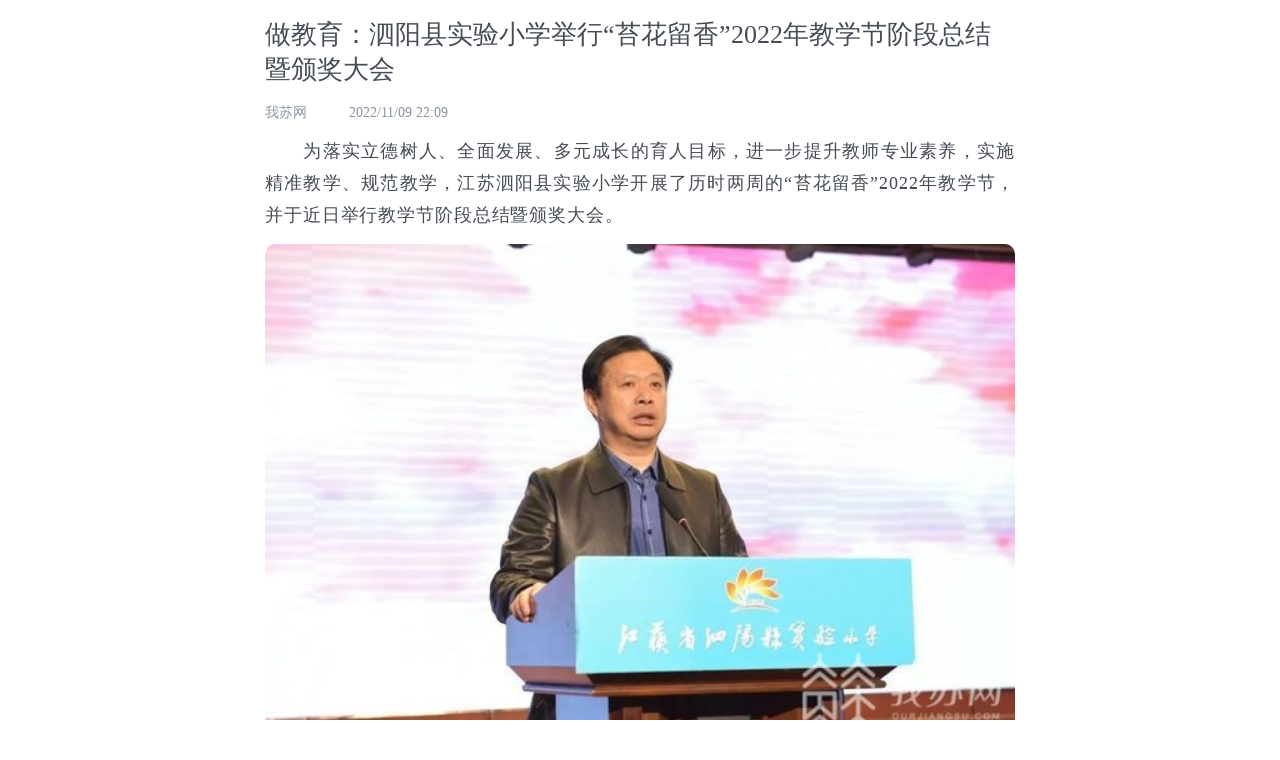

--- FILE ---
content_type: text/html
request_url: http://www.ourjiangsu.com/wap/a/part/20221109/1668003546152.shtml
body_size: 2955
content:
<!DOCTYPE html>
<html>
<head>
<meta name="publisher" content="TideCMS 9.0">
    <meta charset="utf-8" />
    <meta name="viewport" content="width=device-width,initial-scale=1,minimum-scale=1,maximum-scale=1,user-scalable=no" />
    <title>做教育：泗阳县实验小学举行“苔花留香”2022年教学节阶段总结暨颁奖大会_我苏网</title>
    <link rel="stylesheet" href="https://static.jstv.com/ui/wosu/article/css/listFontSize.css" type="text/css"  />
    <link rel="stylesheet" href="https://static.jstv.com/ui/wosu/article/css/normalize.css" type="text/css"  />
    <link rel="stylesheet" href="https://static.jstv.com/ui/wosu/article/css/list.css" type="text/css"  />

    <script type="text/javascript" src="https://static.jstv.com/ui/common/file/jquery-2.2.4.min.js"></script>
    <!--<script src="https://static.jstv.com/ui/wosu/article/js/jquery.ua.js"></script>-->
    <script src="https://static.jstv.com/ui/litchinews/js/jquery.ua.js"></script>
    <script src="https://static.jstv.com/ui/wosu/article/js/verynewappinvoker.js"></script>
</head>
<body>    
    <img src="https://static.jstv.com/img/2022/11/9/20221191668003541667_10006275.jpg" style="display:block;width:100%;height:100%;position:absolute;top:0;left:0;opacity:0;z-index:-1;"/>	
    <article id="wrapper">
        <header class="maintitle">
            <h1 class="title">做教育：泗阳县实验小学举行“苔花留香”2022年教学节阶段总结暨颁奖大会</h1>
            <section class="origin">
                <span>我苏网</span>
                <span>2022/11/09 22:09</span>
            </section>
        </header>
        <section class="content">
            <div style="text-align:center;">
                                            </div>
            <p>　　为落实立德树人、全面发展、多元成长的育人目标，进一步提升教师专业素养，实施精准教学、规范教学，江苏泗阳县实验小学开展了历时两周的&ldquo;苔花留香&rdquo;2022年教学节，并于近日举行教学节阶段总结暨颁奖大会。</p>  <p style="text-align:center;"><img src="https://static.jstv.com/img/2022/11/9/20221191668003330127_593.jpg" width="600" border="0" alt="" /></p><p>　　泗阳县实验小学校长薛驷充分肯定了本次教学节的举办，他表示，教学节为&ldquo;大单元教学&rdquo;理念以及&ldquo;三学范式&rdquo;课堂在学校落地生根打下了坚实基础，促进了全校老师的专业成长，提高了学校的办学水平和教育教学质量，实现了预设的&ldquo;课标研究透、理念阐释清、行动路径明、教学效果佳、学生成长快、社会反响好&rdquo;的活动目标。</p> <p>　　&ldquo;本次教学节活动，校园呈现出&lsquo;千帆竞发，百舸争流&rsquo;的勃勃生机，创设了全员参与教学研究的浓厚氛围，可谓&lsquo;人人心系教学，人人研究教学&rsquo;。&lsquo;领导率先垂范、骨干引领示范、教师说干就干&rsquo;是本次教学节的显著特点之一。&rdquo;</p> <p>　　薛驷校长对学校教育教学工作提出了更高要求，希望教师能够始终以&ldquo;领跑者&rdquo;的姿态，教学思想上破冰，教学行动上突围，教学改革上发力，用自己的勤劳与智慧续写着实小的辉煌将最好的教育献给实小的每一个学生。</p>  <p style="text-align:center;"><img src="https://static.jstv.com/img/2022/11/9/20221191668003351633_593.jpg" width="600" border="0" alt="" /></p><p>　　&ldquo;我们在这两周也学到了很多新理念，从教学层面上升到课程层面进行结构化教学。虽然本届教学节即将拉上帷幕，我们还会一如既往的去思索、去探索，努力成为四有好老师，不辜负领导和家长的期望，不遗余力的宣传泗阳实小的教育发展，继续发挥余热，为学校发展和孩子们的健康成长竭尽绵薄之力。&rdquo; 学校老教师代表赵春梅表示。</p>  <p style="text-align:center;"><img src="https://static.jstv.com/img/2022/11/9/20221191668003386749_593.jpg" width="600" border="0" alt="" /></p><p>　　作为青年教师代表，胡陈认为为期两周的教学节，各年级的老师们大胆尝试课本与实践相结合，课堂与生活相融合，个别与群体相整合，在探讨中碰撞出思维的火花，在实践中收获着分享的快乐。专家们在活动中均能紧紧地围绕着目标，突出&ldquo;大单元教学&rdquo;设计，从&ldquo;教学&rdquo;层面上升到&ldquo;课程&rdquo;层面，以&ldquo;三学&rdquo;范式贯穿教育教学的全过程，做到了因人而异，因材施教。教学节给青年老师们带来了巨大的收获。</p>  <p style="text-align:center;"><img src="https://static.jstv.com/img/2022/11/9/20221191668003415277_593.jpg" width="600" border="0" alt="" /></p><p style="text-align:center;"><img src="https://static.jstv.com/img/2022/11/9/20221191668003415734_593.jpg" width="600" border="0" alt="" /></p><p style="text-align:center;"><img src="https://static.jstv.com/img/2022/11/9/20221191668003416135_593.jpg" width="600" border="0" alt="" /></p><p style="text-align:center;"><img src="https://static.jstv.com/img/2022/11/9/20221191668003416504_593.jpg" width="600" border="0" alt="" /></p><p>　　颁奖礼上歌舞纷呈， 礼赞《清风习习来 扬帆正当时》颂出孩子们对老师的感恩之情，在欢快的鼓点中，《一起向未来》等舞蹈跳出了孩子们对未来的无限憧憬。</p>  <p style="text-align:center;"><img src="https://static.jstv.com/img/2022/11/9/20221191668003438527_593.png" width="600" border="0" alt="" /></p><p>　　一节节课，因智慧研磨而散发魅力；一名名教师，因砥砺奋进而绽放光彩。在江苏泗阳县实验小学，教学节是教师们展示自我的平台，是教师间相互学习、共同成长的载体，是提升教师课堂教学能力的有效途径！</p> <p></p><p style="text-align:center;"><img src="https://static.jstv.com/img/2022/11/9/20221191668003523204_593.jpg" width="800" border="0" alt="" /></p><p>（ 卢永 许愿 ）</p>
        </section>      
    </article>
    <script>
        var app = new appInvoker();                
        $('.content img:not([class="picImg"],.content a>img)').click(function(){
            app.showPic($(this).attr('src')+"?x="+$(this).offset().left+"&y="+$(this).offset().top+"&w="+$(this).width()+"&h="+$(this).height());
        });
        var _gsChannel="/我苏网/教育/";
    </script>   
    <!-- 音视频 js start -->
   <script src="https://static.jstv.com/ui/common/file/video-for-tencent.js"></script>
   <!-- 音视频 js end-->
    <!--统计-->
    <script type="text/javascript" src="https://static.jstv.com/ui/common/file/analyticswsw.js"></script>
    <script type="text/javascript" src="https://static.jstv.com/ui/common/file/baidu-push.js"></script>
</body>
</html>


--- FILE ---
content_type: text/css
request_url: https://static.jstv.com/ui/wosu/article/css/listFontSize.css
body_size: 260
content:
@charset "utf-8";
/* CSS Document */
body{ color: #464c56;}
h1.title{font-size:1.6rem;line-height:2.2rem; font-weight: normal;}
.origin{font-size:0.85rem; color: #8c96a1;}
.content p{line-height:2rem !important; word-break: normal; text-align: justify; text-justify:inter-ideograph; margin: 0.8rem 0; font-size: 1.1em !important; letter-spacing: 0.05em;}
.zan figcaption>p{font-size:0.95rem;}
.vote>header>span:first-of-type{font-size:0.85rem;}
.vote>header>span:last-of-type{font-size:0.75rem;}
.voteContent h3{font-size:1rem;}
.voteContent ul>li{font-size:0.9rem;line-height:1.4rem;}
aside>header>h1{font-size:1rem;line-height:2rem;}
aside>ul>li{font-size:0.9rem;}
.spread h1>span{font-size:0.55rem;}
.result-per{font-size:0.9rem;line-height:1.4rem;}
.percentNum{font-size:1em;line-height:1.6em;}
.spread h1{font-size:1rem;}
.spread header>span{font-size:0.7rem;}



--- FILE ---
content_type: text/css
request_url: https://static.jstv.com/ui/wosu/article/css/list.css
body_size: 822
content:
@charset "utf-8";
/* CSS Document */
body{font-family:"微软雅黑";}
a,a:hover{text-decoration:none;}
.imgToBlock{width:100%;display:block;height:auto;}
.header{position:fixed;top:0;left:0;width:100%;padding:1rem 0;background-color:#fff;border-bottom:1px solid #eaeaea;z-index:100001;}
.header>img:first-of-type{width:57.8125%;margin-left:5.3125%;height:auto;}
.header>img:nth-of-type(2){width:18.75%;height:auto;margin-left:13.75%;}
#wrapper{width:91.25%;margin:0 auto;margin-top:1rem;max-width:750px;}
.maintitle{ margin-bottom: 10px;}
/* h1.title{line-height:1.8rem;} */
.origin>span:first-of-type{margin-right:5.13%;}
/* .content p{line-height:1.6rem;} */
.content img{width:100%!important;height:auto; border-radius: 10px;}
.video-wrapper{position:relative;}
.start-btn{position:absolute;width:20.71%;left:39.72%;top:33.33%;z-index:1000;}
.signup:after,.vote>header:after{content:"";display:block;clear:both;}
.signup>img{float:right;clear:both;width:3.75%;height:auto;}
.zan{width:100%;position:relative;}
.zan>figure>img{width:17.29%;margin:0 auto;}
#addOne{width:5%;position:absolute;top:0px;left:47.5%;display:none;z-index:1001;}
.addMove{-webkit-animation:addOne 1s;-webkit-animation-fill-mode:forwards;}
.zan p{text-align:center;}
.vote{margin-top:3rem;}
.vote>header{border-bottom:1px solid #e5e5e5;padding-bottom:0.3rem;}
.vote>header>span:first-of-type{float:left;padding-left:7.87%;background:url(../images/voteIcon.png) no-repeat left center;background-size:20px 12px;}
.vote>header>span:last-of-type{float:right;}
.voteContent h3{font-weight:700;}
.voteContent ul>li{padding:0.5rem;/* line-height:1.4rem; */border:1px solid #cfcfcf;margin-bottom:1.5rem;padding-left:3%;}
.voteContent ul>li.selected{color:#eb514f;border-color:#eb514f;}
img.submit{width:47.94%;margin:0 auto;display:block;margin-bottom:3rem;}
/* .result-per{line-height:1.4rem;} */
.progress{width:100%;margin:5px 0;}
.progress:after{content:"";clear:both;display:block;}
.percentNum{float:left;margin-left:1.7%;height:1.6em;/* line-height:1.6em; */}
.progress .rltprogress-outer{max-width:90.75%;margin-left:4.537%;height:2em;}
.progress .rltprogress-inner{max-width:80%;float:left;height:1.6em;}
.result-per:nth-of-type(1) .rltprogress-inner{background:#8fc6ff;}
.result-per:nth-of-type(2) .rltprogress-inner{background:#6bcf8f;}
.result-per:nth-of-type(3) .rltprogress-inner{background:#f3787a;}
.result-per:nth-of-type(4) .rltprogress-inner{background:#ffa962;}
.result-per:nth-of-type(5) .rltprogress-inner{background:#83e8db;}
.result-per:nth-of-type(6) .rltprogress-inner{background:#cb8cef;}
.result-per:nth-of-type(7) .rltprogress-inner{background:#8fc6ff;}
.result-per:nth-of-type(8) .rltprogress-inner{background:#6bcf8f;}
.result-per:nth-of-type(9) .rltprogress-inner{background:#f3787a;}
.result-per:nth-of-type(10) .rltprogress-inner{background:#ffa962;}
.result-per:nth-of-type(11) .rltprogress-inner{background:#83e8db;}
.result-per:nth-of-type(12) .rltprogress-inner{background:#cb8cef;}
.spread{border-top:1px solid #e5e5e5;margin-top:3rem;}
.spread h1:after{content:"";clear:both;display:block;}
.spread header>span{float:left;width:10.27%;padding:0 2px;border-radius:2px;text-align:center;clear:left;border:1px solid #ea5455;height:0.9rem;margin-top:0.8rem; line-height:0.9rem; }
.spread header:after{content:"";clear:both;display:block;}
.spread header>h1{float:left;width:84.5%;margin-left:2.7%;}
/*aside>header{border-bottom:1px solid #e5e5e5;}*/	
aside{margin-top:2rem;}
aside>header{margin:0;border-bottom:1px solid #e5e5e5;position:relative;height:32px;}
aside>header>span{display:inline-block;position:absolute;top:1px;border-bottom:1px solid #ea5455;width:24.65%;height:31px;line-height:31px;margin:0;}
aside>ul{margin:0;margin-bottom:3rem;}
aside>ul>li{padding-left:4.96%;padding-right:3%;border-bottom:1px solid #e5e5e5;line-height:2.4rem;height:2.4rem;overflow:hidden;background:url(../images/list-dot.png) no-repeat left center;background-size:3px 3px;}
.pics{margin-top:0.67rem;}
.picsWrap{position:relative;width:100%;}
.pics .picsIcon{width:8.56%;height:auto;position:absolute;bottom:0;right:0;}
.picsWrap>img:first-of-type{width:100%;height:auto;}
@keyframes addOne{
	0%{transform: translateY(0px); opacity: 1;}
	60%{transform: translateY(-15px); opacity: 0.6;}
	100%{transform: translateY(-30px); opacity: 0;}
}
@-webkit-keyframes addOne{
	0%{-webkit-transform: translateY(0px); opacity: 1;}
	60%{-webkit-transform: translateY(-15px); opacity: 0.6;}
	100%{-webkit-transform: translateY(-30px); opacity: 0;}
}

video.video{ width: 100%; height: auto; border-radius: 10px; background-color: #000;}


--- FILE ---
content_type: application/javascript
request_url: https://static.jstv.com/ui/litchinews/js/jquery.ua.js
body_size: 3393
content:
/*!
 * jquery.ua.js
 * @author 云淡然 http://qianduanblog.com
 * @version 1.2
 * 2014年6月26日19:48:20
 */




/**
 * 1.0
 * 2013年10月9日22:22:40
 * 构建
 *
 * 1.1
 * 2013年11月20日10:43:16
 * 更新检测360浏览器规则
 *
 * 1.2
 * 2013年12月23日11:10:48
 * 更新到检测ie10+及兼容到ie6，更新检测chrome内核系列
 * 2014年3月12日20:36:17
 * 更新到检测360
 * 2014年3月15日20:14:08
 * 更加全面的特征检测浏览器
 * 2014年3月17日15:46:19
 * 修正了未判断 _mime 在ie8下的报错（海绵丢了宝贝  961862568）
 *
 * TODO：
 * 增加检测ie浏览器的兼容模式
 * 简化判断流程
 *
 * 1.3 
 * 2014年6月26日19:48:20
 * 重新了验证方法为面向对象，增加对QQ浏览器的判断
 */




/**
 * 1. 获取ua字符串
 * $.ua().ua;
 *
 * 2. 设置ua字符串
 * $.ua('string');
 *
 * 3. 获取参数
 * $.ua().platform;
 * $.ua().browser;
 * $.ua().engine;
 *
 * 4. 内核判断
 * $.ua().isWebkit;
 * $.ua().isGecko;
 * $.ua().isTridentisTrident;
 *
 * 4. 外壳判断，与UA无关，属于静态属性
 * $.ua.isChrome;
 * $.ua.isFirefox;
 * $.ua.is360se;
 * $.ua.is360ee;
 * $.ua.isLiebao;
 * $.ua.isSougou;
 * $.ua.isQQ;
 * $.ua.ie;
 * $.ua.isIe;
 * $.ua.isIe6;
 * $.ua.isIe7;
 * $.ua.isIe8;
 * $.ua.isIe9;
 * $.ua.isIe10;
 * $.ua.isIe11;
 */





(function () {
    'use strict';

    var win = window,
        nav = win.navigator,
        navua = nav.userAgent,
        appVersion = nav.appVersion,
        doc = win.document,
        $ = win.$,
        parseRule = _getRules(),
        ieAX = win.ActiveXObject,
        ieMode = doc.documentMode,
        // [10,)版本就无法判断
        ieVer = _getIeVersion() || ieMode || 0,
        isIe = ieAX || ieMode,
        chromiumType = _getChromiumType(),
        // 以下为静态属性
        statics = {
            // ie浏览器
            isIe: !!ieVer,
            isIe6: ieAX && ieVer == 6 || ieMode == 6,
            isIe7: ieAX && ieVer == 7 || ieMode == 7,
            isIe8: ieAX && ieVer == 8 || ieMode == 8,
            isIe9: ieAX && ieVer == 9 || ieMode == 9,
            isIe10: ieMode === 10,
            isIe11: ieMode === 11,
            ie: ieVer,
            // chrome
            isChrome: chromiumType === 'chrome',
            is360ee: chromiumType === '360ee',
            is360se: chromiumType === '360se',
            isSougou: chromiumType === 'sougou',
            isLiebao: chromiumType === 'liebao',
            isFirefox: win.scrollMaxX !== undefined,
            isMaxthon: ieVer && /\bmaxthon\b/i.test(appVersion),
            isQQ: ieVer && /\bqqbrowser\b/i.test(appVersion)
        }, i;




    $.ua = function (ua) {
        var _ua = new Ua(ua);
        return _ua._parse();
    };


    for (i in statics) {
        $.ua[i] = statics[i];
    }





    // =======================================
    // ================ UA ===================
    // =======================================

    function Ua(ua) {
        this.ua = (ua || navua || '').toLowerCase();
        this.isWebkit = !1;
        this.isGecko = !1;
        this.isTrident = !1;
    }

    Ua.prototype = {
        _parse: function () {
            var that = this,
                objPlatform = _parse(parseRule.platforms, that.ua),
                objBrowser = _parse(parseRule.browsers, that.ua, !0),
                objEngine = _parse(parseRule.engines, that.ua);

            // 操作平台
            that.platform = $.extend({}, objPlatform, {
                os: win.navigator.platform.toLowerCase()
            });

            // 浏览器UA外壳
            that.browser = objBrowser;

            // 浏览器UA内核
            that.engine = objEngine;

            // UA内核
            that.isWebkit = !!objEngine.isWebkit;
            that.isGecko = !!objEngine.isGecko;
            that.isTrident = !!objEngine.isTrident;

            // UA类型
            that.isMobile = objPlatform.isMobile;
            that.isTablet = objPlatform.isTablet;
            that.isDesktop = objPlatform.isDesktop;

            return that;
        }
    };









    /**
     * 解析
     * 参考：https://github.com/terkel/jquery-ua
     * @param  {Array} 需要解析的数据
     * @param  {String} 需要解析的ua字符串
     * @param  {Boolean} 是否为解析浏览器数据
     * @return {Object} 解析后的对象
     * @version 1.0
     * 2013年9月27日13:36:47
     */

    function _parse(rule, ua, isBrowser) {
        var item = {},
            name,
            versionSearch,
            flags,
            versionNames,
            i,
            is,
            ic,
            j,
            js,
            jc;

        if (isBrowser && ieVer) {
            return {
                name: 'ie',
                ie: !0,
                version: ieVer,
                isIe: !0
            };
        }

        for (i = 0, is = rule.length; i < is; i++) {
            ic = rule[i];
            name = ic.name;
            versionSearch = ic.versionSearch;
            flags = ic.flags;
            versionNames = ic.versionNames;
            if (ua.indexOf(name) !== -1) {
                item.name = name.replace(/\s/g, '');
                if (ic.slugName) {
                    item.name = ic.slugName;
                }
                item['is' + _upperCase1st(item.name)] = !0;
                item.version = ('' + (new RegExp(versionSearch + '(\\d+((\\.|_)\\d+)*)').exec(ua) || [, 0])[1]).replace(/_/g, '.');
                if (flags) {
                    for (j = 0, js = flags.length; j < js; j++) {
                        item['is' + _upperCase1st(flags[j])] = !0;
                    }
                }
                if (versionNames) {
                    for (j = 0, js = versionNames.length; j < js; j++) {
                        jc = versionNames[j];
                        if (item.version.indexOf(jc.number) === 0) {
                            item.fullname = jc.name;
                            item['is' + _upperCase1st(item.fullname)] = !0;
                            break;
                        }
                    }
                }
                if (rule === parseRule.platforms) {
                    item.isMobile = /mobile|phone/.test(ua) || item.isBlackberry;
                    item.isMobile = item.isMobile === undefined ? !1 : !0;

                    item.isTablet = /tablet/.test(ua) || item.isIpad || (item.isAndroid && !/mobile/.test(ua));
                    item.isTablet = item.isTablet === undefined ? !1 : !0;

                    if (item.isTablet) item.isMobile = !1;

                    item.isDesktop = !item.isMobile && !item.isTablet ? !0 : !1;

                    if (item.ios) {
                        item.fullname = 'ios' + parseInt(item.version, 10);
                        item['is' + _upperCase1st(item.fullname)] = !0;
                    }
                }
                break;
            }
        }
        if (!item.name) {
            item.isUnknown = !0;
            item.name = '';
            item.version = '';
        }
        return item;
    }



    // 大写第一个字母

    function _upperCase1st(string) {
        return string.replace(/^(\w)/, function (w) {
            return w.toUpperCase();
        });
    }



    // 测试mime

    function _mime(where, value, name, nameReg) {
        var mimeTypes = win.navigator.mimeTypes,
            i;

        for (i in mimeTypes) {
            if (mimeTypes[i][where] == value) {
                if (name !== undefined && nameReg.test(mimeTypes[i][name])) return !0;
                else if (name === undefined) return !0;
            }
        }
        return !1;
    }



    /**
     * 获取 Chromium 内核浏览器类型
     * @link http://www.adtchrome.com/js/help.js
     * @link https://ext.chrome.360.cn/webstore
     * @link https://ext.se.360.cn
     * @return {String}
     *         360ee 360极速浏览器
     *         360se 360安全浏览器
     *         sougou 搜狗浏览器
     *         liebao 猎豹浏览器
     *         chrome 谷歌浏览器
     *         ''    无法判断
     * @version 1.0
     * 2014年3月12日20:39:55
     */

    function _getChromiumType() {
        if (isIe || win.scrollMaxX !== undefined) return '';

        var isOriginalChrome = _mime('type', 'application/vnd.chromium.remoting-viewer');

        // 原始 chrome
        if (isOriginalChrome) {
            return 'chrome';
        }
            // 谷歌、火狐、ie的某些版本也有 window.chrome 属性
            // 需先排除
        else if (win.chrome) {
            var _track = 'track' in doc.createElement('track'),
                _style = 'scoped' in doc.createElement('style'),
                _v8locale = 'v8Locale' in win,
                external = win.external;

            // 搜狗浏览器
            if (external && 'SEVersion' in external) return 'sougou';

            // 猎豹浏览器
            if (external && 'LiebaoGetVersion' in external) return 'liebao';

            // 360极速浏览器
            if (_track && !_style && !_v8locale && /Gecko\)\s+Chrome/.test(appVersion)) return '360ee';

            // 360安全浏览器
            if (_track && _style && _v8locale) return '360se';

            return 'other chrome';
        }
        return '';
    }



    // 获得ie浏览器版本

    function _getIeVersion() {
        var v = 3,
            p = doc.createElement('p'),
            all = p.getElementsByTagName('i');
        while (
            p.innerHTML = '<!--[if gt IE ' + (++v) + ']><i></i><![endif]-->',
            all[0]);
        return v > 4 ? v : 0;
    }




    // 解析规则

    function _getRules() {
        return {
            platforms: [
                // windows phone
                {
                    name: 'windows phone',
                    versionSearch: 'windows phone os ',
                    versionNames: [ // windows phone must be tested before win
                        {
                            number: '7.5',
                            name: 'mango'
                        }
                    ]
                },
                // windows
                {
                    name: 'win',
                    slugName: 'windows',
                    versionSearch: 'windows(?: nt)? ',
                    versionNames: [{
                        number: '6.2',
                        name: 'windows 8'
                    }, {
                        number: '6.1',
                        name: 'windows 7'
                    }, {
                        number: '6.0',
                        name: 'windows vista'
                    }, {
                        number: '5.2',
                        name: 'windows xp'
                    }, {
                        number: '5.1',
                        name: 'windows xp'
                    }, {
                        number: '5.0',
                        name: 'windows 2000'
                    }]
                },
                // ipad
                {
                    name: 'ipad',
                    versionSearch: 'cpu os ',
                    flags: ['ios']
                },
                // ipad and ipod must be tested before iphone
                {
                    name: 'ipod',
                    versionSearch: 'iphone os ',
                    flags: ['ios']
                },
                // iphone
                {
                    name: 'iphone',
                    versionSearch: 'iphone os ',
                    flags: ['ios']
                },
                // iphone must be tested before mac
                {
                    name: 'mac',
                    versionSearch: 'os x ',
                    versionNames: [{
                        number: '10.8',
                        name: 'mountainlion'
                    }, {
                        number: '10.7',
                        name: 'lion'
                    }, {
                        number: '10.6',
                        name: 'snowleopard'
                    }, {
                        number: '10.5',
                        name: 'leopard'
                    }, {
                        number: '10.4',
                        name: 'tiger'
                    }, {
                        number: '10.3',
                        name: 'panther'
                    }, {
                        number: '10.2',
                        name: 'jaguar'
                    }, {
                        number: '10.1',
                        name: 'puma'
                    }, {
                        number: '10.0',
                        name: 'cheetah'
                    }]
                },
                // android
                {
                    name: 'android',
                    versionSearch: 'android ',
                    versionNames: [
                        // android must be tested before linux
                        {
                            number: '4.1',
                            name: 'jellybean'
                        }, {
                            number: '4.0',
                            name: 'icecream sandwich'
                        }, {
                            number: '3.',
                            name: 'honey comb'
                        }, {
                            number: '2.3',
                            name: 'ginger bread'
                        }, {
                            number: '2.2',
                            name: 'froyo'
                        }, {
                            number: '2.',
                            name: 'eclair'
                        }, {
                            number: '1.6',
                            name: 'donut'
                        }, {
                            number: '1.5',
                            name: 'cupcake'
                        }
                    ]
                },
                // blackberry
                {
                    name: 'blackberry',
                    versionSearch: '(?:blackberry\\d{4}[a-z]?|version)/'
                },
                // blackberry
                {
                    name: 'bb',
                    slugName: 'blackberry',
                    versionSearch: '(?:version)/'
                },
                // blackberry
                {
                    name: 'playbook',
                    slugName: 'blackberry',
                    versionSearch: '(?:version)/'
                },
                // linux
                {
                    name: 'linux'
                },
                // nokia
                {
                    name: 'nokia'
                }
            ],
            browsers: [{
                name: 'iemobile',
                versionSearch: 'iemobile/'
            }, // iemobile must be tested before msie
                {
                    name: 'msie',
                    slugName: 'ie',
                    versionSearch: 'msie '
                }, {
                    name: 'firefox',
                    versionSearch: 'firefox/'
                }, {
                    name: 'chrome',
                    versionSearch: 'chrome/'
                }, // chrome must be tested before safari
                {
                    name: 'safari',
                    versionSearch: '(?:browser|version)/'
                }, {
                    name: 'opera',
                    versionSearch: 'version/'
                }
            ],
            engines: [{
                name: 'trident',
                versionSearch: 'trident/'
            }, {
                name: 'webkit',
                versionSearch: 'webkit/'
            }, // webkit must be tested before gecko
                {
                    name: 'gecko',
                    versionSearch: 'rv:'
                }, {
                    name: 'presto',
                    versionSearch: 'presto/'
                }
            ]
        };
    }
})();

--- FILE ---
content_type: application/javascript
request_url: https://static.jstv.com/ui/wosu/article/js/verynewappinvoker.js
body_size: 631
content:
if (!$) { throw new Error("appInvoker requires jquery") }
if (!$.ua) { throw new Error("appInvoker requires jquery.ua") }
//用于调用app组件
function appInvoker() {
    
}
appInvoker.prototype = {
    //通用方法，一般不直接调用
    sendToApp: function (operationType, params, callbackFuncName) {
        var platform = $.ua().platform.name;
        if (platform == 'iphone') {
            return window.webkit.messageHandlers.wosuBridge.postMessage({ operationType: operationType, params: params, callbackFuncName: callbackFuncName });
        }
        else if (platform == 'android') {
            return window.jsbridge.wosuBridge(JSON.stringify({ operationType: operationType, params: params, callbackFuncName: callbackFuncName }));
        }
    },
    //获取用户信息，若未登录返回，null
    getUser: function (callbackFuncName) {
        return this.sendToApp('getUser', {}, callbackFuncName);
    },
    //登录，需传回调方法名。登录完成后回调，回调参数同getUser返回值
    login: function (callbackFuncName) {
        return this.sendToApp('login', {}, callbackFuncName);
    },
    //显示图集，需传图集的globalid
    showPicSet: function (globalid) {
        return this.sendToApp('showPicSet', { globalid: globalid });
    },
    //显示图片，需传图片的url
    showPic: function (url) {
        return this.sendToApp('showPic', { url: url });
    },
    //上传图片，需传处理上传的后端处理程序地址、回调方法名。成功后回调，参数包含上传结果，提示文字和图片地址等
    upload: function (processorUrl, callbackFuncName) {
        return this.sendToApp('upload', { uploadProcessorUrl: processorUrl }, callbackFuncName);
    },
    //shareData为对象，格式同之前的share
    share: function (shareData) {
        return this.sendToApp('share', { shareData: shareData });
    },
    //点赞,需要源id
    addPraise: function (globalid, callbackFuncName) {
        return this.sendToApp('addPraise', { globalid: globalid }, callbackFuncName);
    },
	//城事，传递globalid
	goToArticle : function (globalid, callbackFuncName) {
        return this.sendToApp('goToArticle ', { globalid: globalid }, callbackFuncName);
    },
	//获取当前位置
	getLoaction: function (callbackFuncName) {
        return this.sendToApp('getLoaction', {}, callbackFuncName);
    }
}

//when APP component loaded. APP will call "wosuBridgeComplete"

